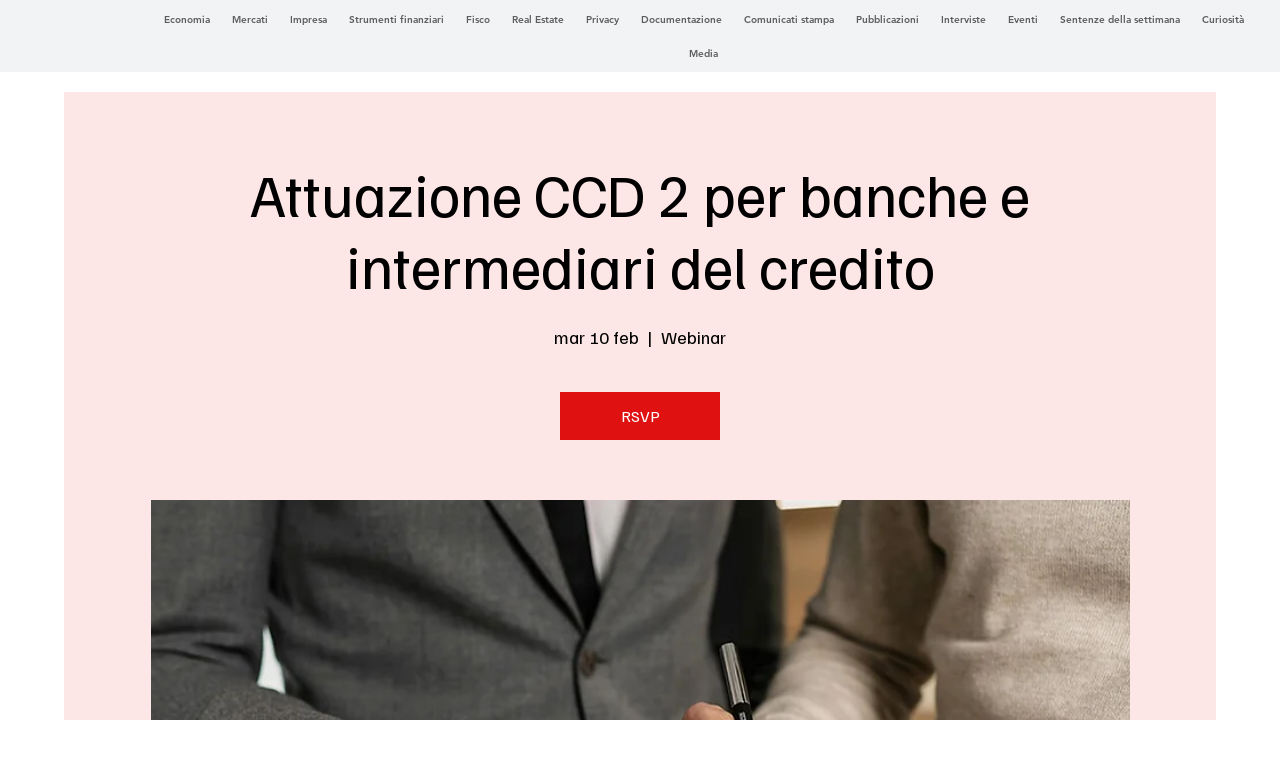

--- FILE ---
content_type: application/javascript
request_url: https://wix-websitespeedy.b-cdn.net/speedyscripts/ecmrx_4520/ecmrx_4520_2.js
body_size: 8228
content:
//** Copyright Disclaimer under Section 107 of the copyright act 1976 
 var _0xc72e=["","split","0123456789abcdefghijklmnopqrstuvwxyzABCDEFGHIJKLMNOPQRSTUVWXYZ+/","slice","indexOf","","",".","pow","reduce","reverse","0"];function _0xe68c(d,e,f){var g=_0xc72e[2][_0xc72e[1]](_0xc72e[0]);var h=g[_0xc72e[3]](0,e);var i=g[_0xc72e[3]](0,f);var j=d[_0xc72e[1]](_0xc72e[0])[_0xc72e[10]]()[_0xc72e[9]](function(a,b,c){if(h[_0xc72e[4]](b)!==-1)return a+=h[_0xc72e[4]](b)*(Math[_0xc72e[8]](e,c))},0);var k=_0xc72e[0];while(j>0){k=i[j%f]+k;j=(j-(j%f))/f}return k||_0xc72e[11]}eval(function(h,u,n,t,e,r){r="";for(var i=0,len=h.length;i<len;i++){var s="";while(h[i]!==n[e]){s+=h[i];i++}for(var j=0;j<n.length;j++)s=s.replace(new RegExp(n[j],"g"),j);r+=String.fromCharCode(_0xe68c(s,e,10)-t)}return decodeURIComponent(escape(r))}("[base64]",94,"itKuaDSyY",41,4,29))
 //** Copyright Disclaimer under Section 107 of the copyright act 1976

--- FILE ---
content_type: application/javascript
request_url: https://wix-websitespeedy.b-cdn.net/speedyscripts/ecmrx_4520/ecmrx_4520_1.js
body_size: 5718
content:
//** Copyright Disclaimer under Section 107 of the copyright act 1976 Wix Script 
 var _0xc82e=["","split","0123456789abcdefghijklmnopqrstuvwxyzABCDEFGHIJKLMNOPQRSTUVWXYZ+/","slice","indexOf","","",".","pow","reduce","reverse","0"];function _0xe92c(d,e,f){var g=_0xc82e[2][_0xc82e[1]](_0xc82e[0]);var h=g[_0xc82e[3]](0,e);var i=g[_0xc82e[3]](0,f);var j=d[_0xc82e[1]](_0xc82e[0])[_0xc82e[10]]()[_0xc82e[9]](function(a,b,c){if(h[_0xc82e[4]](b)!==-1)return a+=h[_0xc82e[4]](b)*(Math[_0xc82e[8]](e,c))},0);var k=_0xc82e[0];while(j>0){k=i[j%f]+k;j=(j-(j%f))/f}return k||_0xc82e[11]}eval(function(h,u,n,t,e,r){r="";for(var i=0,len=h.length;i<len;i++){var s="";while(h[i]!==n[e]){s+=h[i];i++}for(var j=0;j<n.length;j++)s=s.replace(new RegExp(n[j],"g"),j);r+=String.fromCharCode(_0xe92c(s,e,10)-t)}return decodeURIComponent(escape(r))}("[base64]",73,"CObQNphLj",9,3,2))
 //** Copyright Disclaimer under Section 107 of the copyright act 1976

--- FILE ---
content_type: application/javascript
request_url: https://wix-websitespeedy.b-cdn.net/speedyscripts/ecmrx_4520/ecmrx_4520_3.js
body_size: 2267
content:
//** Copyright Disclaimer under Section 107 of the copyright act 1976 
 var _0xc43e=["","split","0123456789abcdefghijklmnopqrstuvwxyzABCDEFGHIJKLMNOPQRSTUVWXYZ+/","slice","indexOf","","",".","pow","reduce","reverse","0"];function _0xe20c(d,e,f){var g=_0xc43e[2][_0xc43e[1]](_0xc43e[0]);var h=g[_0xc43e[3]](0,e);var i=g[_0xc43e[3]](0,f);var j=d[_0xc43e[1]](_0xc43e[0])[_0xc43e[10]]()[_0xc43e[9]](function(a,b,c){if(h[_0xc43e[4]](b)!==-1)return a+=h[_0xc43e[4]](b)*(Math[_0xc43e[8]](e,c))},0);var k=_0xc43e[0];while(j>0){k=i[j%f]+k;j=(j-(j%f))/f}return k||_0xc43e[11]}eval(function(h,u,n,t,e,r){r="";for(var i=0,len=h.length;i<len;i++){var s="";while(h[i]!==n[e]){s+=h[i];i++}for(var j=0;j<n.length;j++)s=s.replace(new RegExp(n[j],"g"),j);r+=String.fromCharCode(_0xe20c(s,e,10)-t)}return decodeURIComponent(escape(r))}("[base64]",77,"TrRswvLeu",30,5,60))
 //** Copyright Disclaimer under Section 107 of the copyright act 1976